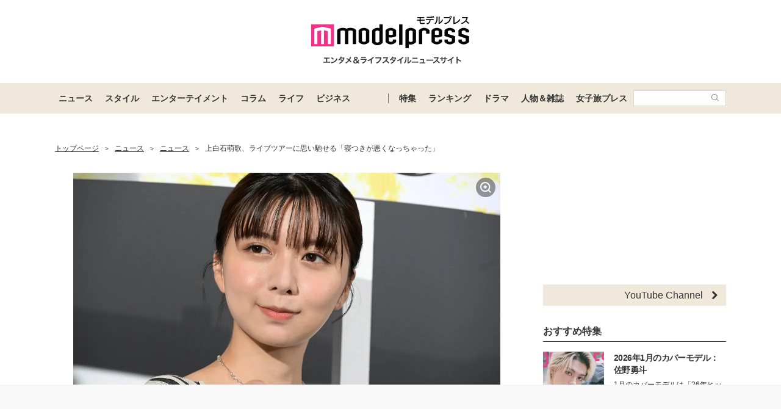

--- FILE ---
content_type: text/html; charset=utf-8
request_url: https://www.google.com/recaptcha/api2/aframe
body_size: 181
content:
<!DOCTYPE HTML><html><head><meta http-equiv="content-type" content="text/html; charset=UTF-8"></head><body><script nonce="n8priHStAa90_ex6EH7wZQ">/** Anti-fraud and anti-abuse applications only. See google.com/recaptcha */ try{var clients={'sodar':'https://pagead2.googlesyndication.com/pagead/sodar?'};window.addEventListener("message",function(a){try{if(a.source===window.parent){var b=JSON.parse(a.data);var c=clients[b['id']];if(c){var d=document.createElement('img');d.src=c+b['params']+'&rc='+(localStorage.getItem("rc::a")?sessionStorage.getItem("rc::b"):"");window.document.body.appendChild(d);sessionStorage.setItem("rc::e",parseInt(sessionStorage.getItem("rc::e")||0)+1);localStorage.setItem("rc::h",'1769056770999');}}}catch(b){}});window.parent.postMessage("_grecaptcha_ready", "*");}catch(b){}</script></body></html>

--- FILE ---
content_type: application/javascript; charset=utf-8
request_url: https://fundingchoicesmessages.google.com/f/AGSKWxWDaCDjtcBadQvWVtlvqCAG7bquS3oQMMSEKhySuwMYluXvtTrD7lMD6_gV8LPRCUHS86Oa9uE3FqvFu7AOe2DpOFJGjm5cMN7ISHvoZ5BQfnlBm-IZQ93N_eZ4vRoDlEA29ovnQ6wexrBkieQOF3lOXMIsAru0pp2as4KKVydXXhdAXeTAoohEBq8a/_/bbad6.?adPageCd=/displayadsiframe./companion_ad./ads/ads_
body_size: -1289
content:
window['91f8a80d-f7dd-4201-b371-82a0f39ae174'] = true;

--- FILE ---
content_type: text/javascript; charset=UTF-8
request_url: https://yads.yjtag.yahoo.co.jp/tag?s=41547_662570&fr_id=yads_4617869-0&p_elem=yads41547_662570&u=https%3A%2F%2Fmdpr.jp%2Fnews%2F3369963&pv_ts=1769056759836&cu=https%3A%2F%2Fmdpr.jp%2Fnews%2Fdetail%2F3369963&suid=bf3d8388-3e56-4342-928e-8cc5d9be0bd4
body_size: 950
content:
yadsDispatchDeliverProduct({"dsCode":"41547_662570","patternCode":"41547_662570-698910","outputType":"js_frame","targetID":"yads41547_662570","requestID":"162228e2c617671440714f2e244f0386","products":[{"adprodsetCode":"41547_662570-698910-738080","adprodType":12,"adTag":"<script onerror=\"YJ_YADS.passback()\" type=\"text/javascript\" src=\"//yj-a.p.adnxs.com/ttj?id=29553786&position=below&rla=SSP_FP_CODE_RLA&rlb=SSP_FP_CODE_RLB&size=728x90\"></script>","width":"728","height":"90"},{"adprodsetCode":"41547_662570-698910-738078","adprodType":3,"adTag":"<script onerror='YJ_YADS.passback()' src='https://yads.yjtag.yahoo.co.jp/yda?adprodset=41547_662570-698910-738078&cb=1769056767635&cu=https%3A%2F%2Fmdpr.jp%2Fnews%2Fdetail%2F3369963&p_elem=yads41547_662570&pv_id=162228e2c617671440714f2e244f0386&suid=bf3d8388-3e56-4342-928e-8cc5d9be0bd4&u=https%3A%2F%2Fmdpr.jp%2Fnews%2F3369963' type='text/javascript'></script>","width":"728","height":"90","iframeFlag":1},{"adprodsetCode":"41547_662570-698910-738079","adprodType":5,"adTag":"<script type=\"text/javascript\">(function(){var prefix=window.location.protocol=='https:'?'https://s.':'http://ah.';document.write('<a href=\"http://promotionalads.yahoo.co.jp/quality/\" target=\"_blank\"> <img src=\"' + prefix + 'yimg.jp/images/im/innerad/QC_728_90.jpg\" width=\"728\" height=\"90\" border=\"0\"> </img> </a> ');})()</script>","width":"728","height":"90"}],"measurable":1,"frameTag":"<div style=\"text-align:center;\"><iframe src=\"https://s.yimg.jp/images/listing/tool/yads/yads-iframe.html?s=41547_662570&fr_id=yads_4617869-0&p_elem=yads41547_662570&u=https%3A%2F%2Fmdpr.jp%2Fnews%2F3369963&pv_ts=1769056759836&cu=https%3A%2F%2Fmdpr.jp%2Fnews%2Fdetail%2F3369963&suid=bf3d8388-3e56-4342-928e-8cc5d9be0bd4\" style=\"border:none;clear:both;display:block;margin:auto;overflow:hidden\" allowtransparency=\"true\" data-resize-frame=\"true\" frameborder=\"0\" height=\"90\" id=\"yads_4617869-0\" name=\"yads_4617869-0\" scrolling=\"no\" title=\"Ad Content\" width=\"728\" allow=\"fullscreen; attribution-reporting\" allowfullscreen loading=\"eager\" ></iframe></div>"});